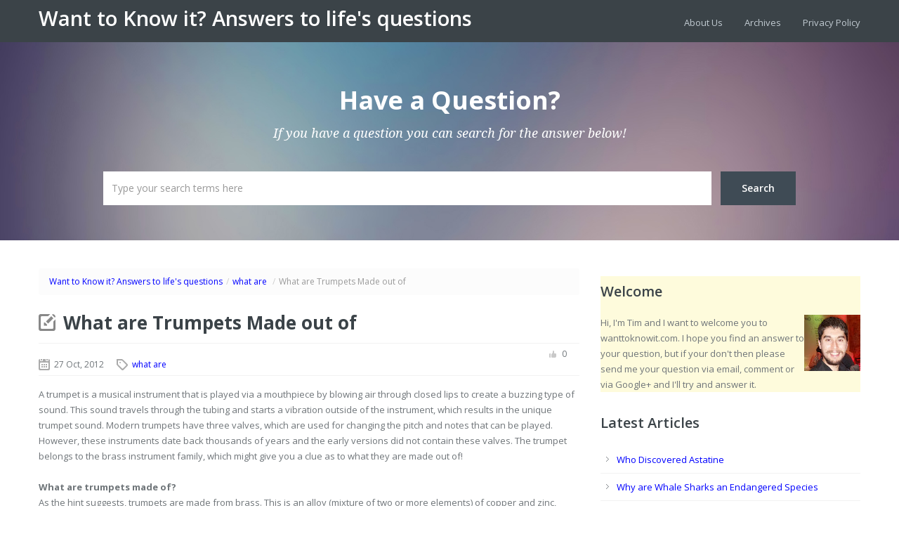

--- FILE ---
content_type: text/html; charset=UTF-8
request_url: https://wanttoknowit.com/what-are-trumpets-made-out-of/
body_size: 7752
content:
<!doctype html>
<!--[if lt IE 7]> <html class="lt-ie9 lt-ie8 lt-ie7" lang="en-US"> <![endif]-->
<!--[if IE 7]>    <html class="lt-ie9 lt-ie8" lang="en-US"> <![endif]-->
<!--[if IE 8]>    <html class="lt-ie9" lang="en-US"> <![endif]-->
<!--[if gt IE 8]><!--> <html lang="en-US"> <!--<![endif]-->
<head>
<meta name="google-site-verification" content="7Skd-spw-rPG3ydBKXIhvxN759P-j-sT1agWbL2kR74" />
<script async src="//pagead2.googlesyndication.com/pagead/js/adsbygoogle.js"></script>
<script>
     (adsbygoogle = window.adsbygoogle || []).push({
          google_ad_client: "ca-pub-7389375397185051",
          enable_page_level_ads: true
     });
</script>
        <!-- META TAGS -->
        <meta charset="UTF-8" />
        <meta name="viewport" content="width=device-width, initial-scale=1.0">

        
<title>What are Trumpets Made out of</title>


        <!-- Google Web Fonts-->
        <link href='https://fonts.googleapis.com/css?family=Open+Sans:300italic,400italic,600italic,700italic,800italic,400,300,600,700,800' rel='stylesheet' type='text/css'>
        <link href='https://fonts.googleapis.com/css?family=Montserrat:400,700' rel='stylesheet' type='text/css'>
        <link href='https://fonts.googleapis.com/css?family=Droid+Serif:400,700,400italic,700italic' rel='stylesheet' type='text/css'>

        <!-- Style Sheet-->
        <link rel="stylesheet" href="https://wanttoknowit.com/wp-content/themes/knowledgebase-theme/style.css"/>

        <!-- Pingback URL -->
        <link rel="pingback" href="https://wanttoknowit.com/xmlrpc.php" />

        <!-- RSS -->
        <link rel="alternate" type="application/rss+xml" title="Want to Know it? Answers to life&#039;s questions" href="https://wanttoknowit.com/feed/" />
        <link rel="alternate" type="application/atom+xml" title="Want to Know it? Answers to life&#039;s questions" href="https://wanttoknowit.com/feed/atom/" />

        
        

<!-- Google tag (gtag.js) -->
<script async src="https://www.googletagmanager.com/gtag/js?id=G-GH36V4392N"></script>
<script>
  window.dataLayer = window.dataLayer || [];
  function gtag(){dataLayer.push(arguments);}
  gtag('js', new Date());

  gtag('config', 'G-GH36V4392N');
</script>

        <link rel='dns-prefetch' href='//s.w.org' />
<link rel="alternate" type="application/rss+xml" title="Want to Know it? Answers to life&#039;s questions &raquo; Feed" href="https://wanttoknowit.com/feed/" />
<link rel="alternate" type="application/rss+xml" title="Want to Know it? Answers to life&#039;s questions &raquo; Comments Feed" href="https://wanttoknowit.com/comments/feed/" />
<link rel="alternate" type="application/rss+xml" title="Want to Know it? Answers to life&#039;s questions &raquo; What are Trumpets Made out of Comments Feed" href="https://wanttoknowit.com/what-are-trumpets-made-out-of/feed/" />
		<script type="text/javascript">
			window._wpemojiSettings = {"baseUrl":"https:\/\/s.w.org\/images\/core\/emoji\/11\/72x72\/","ext":".png","svgUrl":"https:\/\/s.w.org\/images\/core\/emoji\/11\/svg\/","svgExt":".svg","source":{"concatemoji":"https:\/\/wanttoknowit.com\/wp-includes\/js\/wp-emoji-release.min.js?ver=4.9.26"}};
			!function(e,a,t){var n,r,o,i=a.createElement("canvas"),p=i.getContext&&i.getContext("2d");function s(e,t){var a=String.fromCharCode;p.clearRect(0,0,i.width,i.height),p.fillText(a.apply(this,e),0,0);e=i.toDataURL();return p.clearRect(0,0,i.width,i.height),p.fillText(a.apply(this,t),0,0),e===i.toDataURL()}function c(e){var t=a.createElement("script");t.src=e,t.defer=t.type="text/javascript",a.getElementsByTagName("head")[0].appendChild(t)}for(o=Array("flag","emoji"),t.supports={everything:!0,everythingExceptFlag:!0},r=0;r<o.length;r++)t.supports[o[r]]=function(e){if(!p||!p.fillText)return!1;switch(p.textBaseline="top",p.font="600 32px Arial",e){case"flag":return s([55356,56826,55356,56819],[55356,56826,8203,55356,56819])?!1:!s([55356,57332,56128,56423,56128,56418,56128,56421,56128,56430,56128,56423,56128,56447],[55356,57332,8203,56128,56423,8203,56128,56418,8203,56128,56421,8203,56128,56430,8203,56128,56423,8203,56128,56447]);case"emoji":return!s([55358,56760,9792,65039],[55358,56760,8203,9792,65039])}return!1}(o[r]),t.supports.everything=t.supports.everything&&t.supports[o[r]],"flag"!==o[r]&&(t.supports.everythingExceptFlag=t.supports.everythingExceptFlag&&t.supports[o[r]]);t.supports.everythingExceptFlag=t.supports.everythingExceptFlag&&!t.supports.flag,t.DOMReady=!1,t.readyCallback=function(){t.DOMReady=!0},t.supports.everything||(n=function(){t.readyCallback()},a.addEventListener?(a.addEventListener("DOMContentLoaded",n,!1),e.addEventListener("load",n,!1)):(e.attachEvent("onload",n),a.attachEvent("onreadystatechange",function(){"complete"===a.readyState&&t.readyCallback()})),(n=t.source||{}).concatemoji?c(n.concatemoji):n.wpemoji&&n.twemoji&&(c(n.twemoji),c(n.wpemoji)))}(window,document,window._wpemojiSettings);
		</script>
		<style type="text/css">
img.wp-smiley,
img.emoji {
	display: inline !important;
	border: none !important;
	box-shadow: none !important;
	height: 1em !important;
	width: 1em !important;
	margin: 0 .07em !important;
	vertical-align: -0.1em !important;
	background: none !important;
	padding: 0 !important;
}
</style>
<link rel='stylesheet' id='bootstrap-css-css'  href='https://wanttoknowit.com/wp-content/themes/knowledgebase-theme/css/bootstrap.css?ver=1.0' type='text/css' media='all' />
<link rel='stylesheet' id='responsive-css-css'  href='https://wanttoknowit.com/wp-content/themes/knowledgebase-theme/css/responsive.css?ver=1.0' type='text/css' media='all' />
<link rel='stylesheet' id='pretty-photo-css-css'  href='https://wanttoknowit.com/wp-content/themes/knowledgebase-theme/js/prettyphoto/prettyPhoto.css?ver=3.1.4' type='text/css' media='all' />
<link rel='stylesheet' id='main-css-css'  href='https://wanttoknowit.com/wp-content/themes/knowledgebase-theme/css/main.css?ver=1.0' type='text/css' media='all' />
<link rel='stylesheet' id='custom-css-css'  href='https://wanttoknowit.com/wp-content/themes/knowledgebase-theme/css/custom.css?ver=1.0' type='text/css' media='all' />
            <script>
                if (document.location.protocol != "https:") {
                    document.location = document.URL.replace(/^http:/i, "https:");
                }
            </script>
            <script type='text/javascript' src='https://wanttoknowit.com/wp-includes/js/jquery/jquery.js?ver=1.12.4'></script>
<script type='text/javascript' src='https://wanttoknowit.com/wp-includes/js/jquery/jquery-migrate.min.js?ver=1.4.1'></script>
<script type='text/javascript' src='https://wanttoknowit.com/wp-content/themes/knowledgebase-theme/js/jquery.easing.1.3.js?ver=1.3'></script>
<script type='text/javascript' src='https://wanttoknowit.com/wp-content/themes/knowledgebase-theme/js/prettyphoto/jquery.prettyPhoto.js?ver=3.1.4'></script>
<script type='text/javascript' src='https://wanttoknowit.com/wp-content/themes/knowledgebase-theme/js/jquery.liveSearch.js?ver=2.0'></script>
<script type='text/javascript' src='https://wanttoknowit.com/wp-content/themes/knowledgebase-theme/js/jquery.form.js?ver=3.18'></script>
<script type='text/javascript' src='https://wanttoknowit.com/wp-content/themes/knowledgebase-theme/js/jquery.validate.min.js?ver=1.10.0'></script>
<link rel='https://api.w.org/' href='https://wanttoknowit.com/wp-json/' />
<link rel="EditURI" type="application/rsd+xml" title="RSD" href="https://wanttoknowit.com/xmlrpc.php?rsd" />
<link rel="wlwmanifest" type="application/wlwmanifest+xml" href="https://wanttoknowit.com/wp-includes/wlwmanifest.xml" /> 
<link rel='prev' title='Who Invented Auto-Tune' href='https://wanttoknowit.com/who-invented-auto-tune/' />
<link rel='next' title='Where is Iraq Located' href='https://wanttoknowit.com/where-is-iraq-located/' />
<meta name="generator" content="WordPress 4.9.26" />
<link rel="canonical" href="https://wanttoknowit.com/what-are-trumpets-made-out-of/" />
<link rel='shortlink' href='https://wanttoknowit.com/?p=5948' />
<link rel="alternate" type="application/json+oembed" href="https://wanttoknowit.com/wp-json/oembed/1.0/embed?url=https%3A%2F%2Fwanttoknowit.com%2Fwhat-are-trumpets-made-out-of%2F" />
<link rel="alternate" type="text/xml+oembed" href="https://wanttoknowit.com/wp-json/oembed/1.0/embed?url=https%3A%2F%2Fwanttoknowit.com%2Fwhat-are-trumpets-made-out-of%2F&#038;format=xml" />
<style type='text/css' id='dynamic-css'>

body{
color:#6f7579;
}

h1, h2, h3, h4, h5, h6, h1 a, h2 a, h3 a, h4 a, h5 a, h6 a{
color:#3b4348;
}

a{
color:#0000FF;
}

a:hover, a:focus, a:active{
color:#395996;
}

</style>
<!-- All in One SEO Pack 2.2.2 by Michael Torbert of Semper Fi Web Design[-1,-1] -->
<link rel="author" href="https://plus.google.com/114958921726533834457/" />
<meta name="description"  content="A trumpet is a musical instrument that is played via a mouthpiece by blowing air through closed lips to create a buzzing type of sound. This sounds travels" />

<meta name="keywords"  content="trumpets, brass, copper, zinc," />

<!-- /all in one seo pack -->
</head>
<body data-rsssl=1 class="post-template-default single single-post postid-5948 single-format-standard">


        <!-- Start of Header -->
        <div class="header-wrapper">
            <header>
                <div class="container">


                                            <h2 class="logo-heading">
                            <a href="https://wanttoknowit.com"  title="Want to Know it? Answers to life&#039;s questions">
                                Want to Know it? Answers to life&#039;s questions                            </a>
                        </h2>
                        <span class="tag-line"></span>
                        

                    <!-- Start of Main Navigation -->
                    <nav class="main-nav">
                        <div class="clearfix"><ul>
<li class="page_item page-item-4423"><a href="https://wanttoknowit.com/about-us/">About Us</a></li>
<li class="page_item page-item-6"><a href="https://wanttoknowit.com/archives/">Archives</a></li>
<li class="page_item page-item-2"><a href="https://wanttoknowit.com/about/">Privacy Policy</a></li>
</ul></div>
                    </nav>
                    <!-- End of Main Navigation -->

                </div>
            </header>
        </div>
        <!-- End of Header -->

        <!-- Start of Search Wrapper -->
        <div class="search-area-wrapper">
            <div class="search-area container">
                                <h3 class="search-header">Have a Question?</h3>
                <p class="search-tag-line">If you have a question you can search for the answer below!</p>

                <form id="search-form" class="search-form clearfix" method="get" action="https://wanttoknowit.com/" autocomplete="off">
                    <input class="search-term required" type="text" id="s" name="s" placeholder="Type your search terms here" title="* Please enter a search term!" />
                    <input class="search-btn" type="submit" value="Search" />
                    <div id="search-error-container"></div>
                </form>
            </div>
        </div>
        <!-- End of Search Wrapper -->

<!-- Start of Page Container -->
<div class="page-container">
    <div class="container">
        <div class="row">

            <!-- start of page content -->
            <div class="span8 page-content">

                    <ul class="breadcrumb"><li><a href="https://wanttoknowit.com">Want to Know it? Answers to life&#039;s questions</a><span class="divider">/</span></li><li><a href="https://wanttoknowit.com/category/what-are/">what are</a> <span class="divider">/</span></li><li><li class="active">What are Trumpets Made out of</li></ul>                            <article id="post-5948" class="clearfix post-5948 post type-post status-publish format-standard hentry category-what-are">
                            <h1 class="post-title"><a href="https://wanttoknowit.com/what-are-trumpets-made-out-of/">What are Trumpets Made out of</a></h1>

                            <div class="post-meta clearfix">
                                <span class="date">27 Oct, 2012</span>
                                <span class="category"><a href="https://wanttoknowit.com/category/what-are/">what are</a></span>
                                <span style="padding-right: -5px; padding-top: 15px;"><div class="g-plusone" data-size="medium"></div><div class="fb-like" data-href="" data-width="25" data-layout="button_count" data-show-faces="false" data-send="false"></div></span>
  <span class="like-count">0</a></span>
                            </div><!-- end of post meta -->
                            <p>A trumpet is a musical instrument that is played via a mouthpiece by blowing air through closed lips to create a buzzing type of sound. This sound travels through the tubing and starts a vibration outside of the instrument, which results in the unique trumpet sound. Modern trumpets have three valves, which are used for changing the pitch and notes that can be played. However, these instruments date back thousands of years and the early versions did not contain these valves. The trumpet belongs to the brass instrument family, which might give you a clue as to what they are made out of! </p>
<p><strong>What are trumpets made of?</strong><br />
As the hint suggests, trumpets are made from brass. This is an alloy (mixture of two or more elements) of copper and zinc, although small amounts of other elements are sometimes used. The percentage of each metal can be adjusted to vary the properties of the material. The vast majority of trumpets are made from yellow brass, which is a mixture of about 67% copper and 33% zinc. Gold brass (rose brass), about 80% copper and 20% zinc, is also sometimes used to make trumpets with a slightly different sound quality. Nickel brass (also known as silver brass) adds nickel into the alloy to create a trumpet with a silver appearance.</p>
<p>Other materials used in the construction of a trumpet include stainless steel (screws), cork and sometimes mother of pearl.</p>
<p>A trumpet mouthpiece, the part that the trumpeter blows air into, can be made of plastic, stainless steel, titanium, gold plating or silver plating (most common).</p>
<p><strong>Did you know?</strong><br />
Bronze and silver trumpets were found in Tutankhamun’s grave in Egypt, which dates them to around 1300 B.C.. Trumpets from this time period were for military and religious uses and were not used for music.</p>
<p><strong>Related Articles</strong></p>
<p><a href="https://wanttoknowit.com/uses-of-copper/">Other Uses of Copper</a></p>
<p><a href="https://wanttoknowit.com/uses-of-zinc/">Other Uses of Zinc</a></p>

                            </article>

                                                        <div class="like-btn">

                                <form id="like-it-form" action="https://wanttoknowit.com/wp-admin/admin-ajax.php" method="post" >
                                    <span class="like-it ">0</span>
                                    <input type="hidden" name="post_id" value="5948" />
                                    <input type="hidden" name="action" value="like_it" />
                                </form>
                                <span class="tags"></span>
                            </div>
                                                        <section id="comments">

	
	
	
	
    
    <div id="respond">

        <h3>Leave a Reply</h3>

        <div class="cancel-comment-reply">
            <a rel="nofollow" id="cancel-comment-reply-link" href="/what-are-trumpets-made-out-of/#respond" style="display:none;">Click here to cancel reply.</a>        </div>

        
        <form action="https://wanttoknowit.com/wp-comments-post.php" method="post" id="commentform">

            
                <p class="comment-notes">Your email address will not be published. Required fields are marked <span class="required">*</span></p>

                <div>
                    <label for="author">Name *</label>
                    <input class="span4" type="text" name="author" id="author" value="" size="22" tabindex="1" />
                </div>

                <div>
                    <label for="email">Email *</label>
                    <input class="span4" type="text" name="email" id="email" value="" size="22" tabindex="2" />
                </div>

                <div>
                    <label for="url">Website</label>
                    <input class="span4" type="text" name="url" id="url" value="" size="22" tabindex="3" />
                </div>

            
            <div>
                <label for="comment">Comment</label>
                <textarea class="span8" name="comment" id="comment" cols="58" rows="10" tabindex="4"></textarea>
            </div>

            <p class="allowed-tags">You can use these HTML tags and attributes <small><code>&lt;a href=&quot;&quot; title=&quot;&quot;&gt; &lt;abbr title=&quot;&quot;&gt; &lt;acronym title=&quot;&quot;&gt; &lt;b&gt; &lt;blockquote cite=&quot;&quot;&gt; &lt;cite&gt; &lt;code&gt; &lt;del datetime=&quot;&quot;&gt; &lt;em&gt; &lt;i&gt; &lt;q cite=&quot;&quot;&gt; &lt;s&gt; &lt;strike&gt; &lt;strong&gt; </code></small></p>

            <div>
                <input class="btn" name="submit" type="submit" id="submit" tabindex="5" value="Submit Comment" />
                <input type='hidden' name='comment_post_ID' value='5948' id='comment_post_ID' />
<input type='hidden' name='comment_parent' id='comment_parent' value='0' />
            </div>

            <p style="display: none;"><input type="hidden" id="akismet_comment_nonce" name="akismet_comment_nonce" value="71744f267d" /></p><p style="display: none;"><input type="hidden" id="ak_js" name="ak_js" value="165"/></p>
        </form>

            </div>

    
</section><!-- end of comments -->
            </div>
            <!-- end of page content -->

            
                                        <!-- start of sidebar -->
                                        <aside class="span4 page-sidebar">
                                            <section class="widget">			<div class="textwidget"><div style="background-color:#FEFBDC">
<h3>Welcome</h3>
<div style="float:right"><img src="https://wanttoknowit.com/wp-content/uploads/2013/08/myphoto.jpg" alt="My photo" height="80" width="80"></div>
<p>Hi, I'm Tim and I want to welcome you to wanttoknowit.com. I hope you find an answer to your question, but if your don't then please send me your question via email, comment or via Google+ and I'll try and answer it.</p>
<div class="g-follow" data-annotation="none" data-height="24" data-href="//plus.google.com/114958921726533834457" data-rel="author"></div>
</div>
</div>
		</section>		<section class="widget">		<h3 class="title">Latest Articles</h3>		<ul>
											<li>
					<a href="https://wanttoknowit.com/who-discovered-astatine/">Who Discovered Astatine</a>
									</li>
											<li>
					<a href="https://wanttoknowit.com/why-are-whale-sharks-an-endangered-species/">Why are Whale Sharks an Endangered Species</a>
									</li>
											<li>
					<a href="https://wanttoknowit.com/uses-of-lanthanum/">Uses of Lanthanum</a>
									</li>
											<li>
					<a href="https://wanttoknowit.com/how-many-countries-make-up-the-commonwealth/">How Many Countries Make up the Commonwealth</a>
									</li>
											<li>
					<a href="https://wanttoknowit.com/who-wrote-the-wind-in-the-willows/">Who Wrote &#8220;The Wind in the Willows&#8221;</a>
									</li>
					</ul>
		</section><section class="widget"><h3 class="title">Most Popular Categories</h3><div class="menu-widget-menu-container"><ul id="menu-widget-menu" class="menu"><li id="menu-item-6909" class="menu-item menu-item-type-taxonomy menu-item-object-category menu-item-6909"><a href="https://wanttoknowit.com/category/who-discovered/">Who discovered</a></li>
<li id="menu-item-6910" class="menu-item menu-item-type-taxonomy menu-item-object-category menu-item-6910"><a href="https://wanttoknowit.com/category/animals/">animals</a></li>
<li id="menu-item-6911" class="menu-item menu-item-type-taxonomy menu-item-object-category menu-item-6911"><a href="https://wanttoknowit.com/category/facts/">facts</a></li>
<li id="menu-item-6912" class="menu-item menu-item-type-taxonomy menu-item-object-category menu-item-6912"><a href="https://wanttoknowit.com/category/list/">list</a></li>
<li id="menu-item-6913" class="menu-item menu-item-type-taxonomy menu-item-object-category menu-item-6913"><a href="https://wanttoknowit.com/category/uses/">uses</a></li>
<li id="menu-item-6914" class="menu-item menu-item-type-taxonomy menu-item-object-category menu-item-6914"><a href="https://wanttoknowit.com/category/solar-system/">solar system</a></li>
</ul></div></section>                                        </aside>
                                        <!-- end of sidebar -->
        </div>
    </div>
</div>
<!-- End of Page Container -->


<!-- Start of Footer -->
<footer id="footer-wrapper">
    <div id="footer" class="container">
        <div class="row">

            <div class="span3">
                                            </div>

            <div class="span3">
                                            </div>


            <div class="span3">
                                            </div>


            <div class="span3">
                                            </div>

        </div>
    </div>
    <!-- end of #footer -->

    <!-- Footer Bottom -->
    <div id="footer-bottom-wrapper">
        <div id="footer-bottom" class="container">
            <div class="row">
                <div class="span6">
                    <p class="copyright">
                        Copyright © 2017. All Rights Reserved by wanttoknowit.com.                    </p>
                </div>
                <div class="span6">
                                            <!-- Social Navigation -->
                        <ul class="social-nav clearfix">
                                                    </ul>
                                        </div>
            </div>
        </div>
    </div>
    <!-- End of Footer Bottom -->

</footer>
<!-- End of Footer -->

<script type="text/javascript">
    jQuery(document).ready(function(e) {

        $ = jQuery;

        /*-----------------------------------------------------------------------------------*/
        /*	Responsive Nav
        /*-----------------------------------------------------------------------------------*/
        var $mainNav    = $('.main-nav > div').children('ul');
        var optionsList = '<option value="" selected>Go to...</option>';

        $mainNav.find('li').each(function() {
            var $this   = $(this),
                    $anchor = $this.children('a'),
                    depth   = $this.parents('ul').length - 1,
                    indent  = '';
            if( depth ) {
                while( depth > 0 ) {
                    indent += ' - ';
                    depth--;
                }
            }
            optionsList += '<option value="' + $anchor.attr('href') + '">' + indent + ' ' + $anchor.text() + '</option>';
        }).end();

        $('.main-nav > div').after('<select class="responsive-nav">' + optionsList + '</select>');

        $('.responsive-nav').on('change', function() {
            window.location = $(this).val();
        });



        /*----------------------------------------------------------------------------------*/
        /*	Contact Form AJAX validation and submition
        /*  Validation Plugin : http://bassistance.de/jquery-plugins/jquery-plugin-validation/
        /*	Form Ajax Plugin : http://www.malsup.com/jquery/form/
        /*---------------------------------------------------------------------------------- */
        if(jQuery().validate && jQuery().ajaxSubmit)
        {
            // Contact Form Handling
            var contact_options = {
                target: '#message-sent',
                beforeSubmit: function(){
                    $('#contact-loader').fadeIn('fast');
                    $('#message-sent').fadeOut('fast');
                },
                success: function(responseText, statusText, xhr, $form){
                    $('#contact-loader').fadeOut('fast');
                    $('#message-sent').fadeIn('fast');

                    if( responseText == "Wrong Code!" )
                    {
                        // wrong code
                    }
                    else if( responseText == "Message Sent Successfully!" )
                    {
                        $('#contact-form').resetForm();
                    }
                }
            };

            $('#contact-form').validate({
                errorLabelContainer: $("div.error-container"),
                submitHandler: function(form) {
                    $(form).ajaxSubmit(contact_options);
                }
            });

        }

        /*-----------------------------------------------------------------------------------*/
        /*	Live Search
        /*-----------------------------------------------------------------------------------*/
        if(jQuery().liveSearch){
            jQuery('#s').liveSearch({url: 'https://wanttoknowit.com/?livesearch=used&s='});
        }


    });

</script>

<a href="#top" id="scroll-top"></a>

            <script>
                if (document.location.protocol != "https:") {
                    document.location = document.URL.replace(/^http:/i, "https:");
                }
            </script>
            <script type='text/javascript' src='https://wanttoknowit.com/wp-content/plugins/akismet/_inc/form.js?ver=3.0.1'></script>
<script type='text/javascript' src='https://wanttoknowit.com/wp-includes/js/comment-reply.min.js?ver=4.9.26'></script>
<script type='text/javascript' src='https://wanttoknowit.com/wp-content/themes/knowledgebase-theme/js/custom.js?ver=1.0'></script>
<script type='text/javascript' src='https://wanttoknowit.com/wp-includes/js/wp-embed.min.js?ver=4.9.26'></script>

</body>
</html>
<script type="text/javascript">
  (function() {
    var po = document.createElement('script'); po.type = 'text/javascript'; po.async = true;
    po.src = 'https://apis.google.com/js/plusone.js';
    var s = document.getElementsByTagName('script')[0]; s.parentNode.insertBefore(po, s);
  })();
</script>
<div id="fb-root"></div>
<script>(function(d, s, id) {
  var js, fjs = d.getElementsByTagName(s)[0];
  if (d.getElementById(id)) return;
  js = d.createElement(s); js.id = id;
  js.src = "//connect.facebook.net/en_US/all.js#xfbml=1";
  fjs.parentNode.insertBefore(js, fjs);
}(document, 'script', 'facebook-jssdk'));</script><!-- WP Super Cache is installed but broken. The path to wp-cache-phase1.php in wp-content/advanced-cache.php must be fixed! -->

--- FILE ---
content_type: text/html; charset=utf-8
request_url: https://accounts.google.com/o/oauth2/postmessageRelay?parent=https%3A%2F%2Fwanttoknowit.com&jsh=m%3B%2F_%2Fscs%2Fabc-static%2F_%2Fjs%2Fk%3Dgapi.lb.en.OE6tiwO4KJo.O%2Fd%3D1%2Frs%3DAHpOoo_Itz6IAL6GO-n8kgAepm47TBsg1Q%2Fm%3D__features__
body_size: 161
content:
<!DOCTYPE html><html><head><title></title><meta http-equiv="content-type" content="text/html; charset=utf-8"><meta http-equiv="X-UA-Compatible" content="IE=edge"><meta name="viewport" content="width=device-width, initial-scale=1, minimum-scale=1, maximum-scale=1, user-scalable=0"><script src='https://ssl.gstatic.com/accounts/o/2580342461-postmessagerelay.js' nonce="gd_mRuqy_vJQ8vsqeHMT4g"></script></head><body><script type="text/javascript" src="https://apis.google.com/js/rpc:shindig_random.js?onload=init" nonce="gd_mRuqy_vJQ8vsqeHMT4g"></script></body></html>

--- FILE ---
content_type: text/html; charset=utf-8
request_url: https://www.google.com/recaptcha/api2/aframe
body_size: 267
content:
<!DOCTYPE HTML><html><head><meta http-equiv="content-type" content="text/html; charset=UTF-8"></head><body><script nonce="PmkIpLM-44Ysqoa4OFbzAg">/** Anti-fraud and anti-abuse applications only. See google.com/recaptcha */ try{var clients={'sodar':'https://pagead2.googlesyndication.com/pagead/sodar?'};window.addEventListener("message",function(a){try{if(a.source===window.parent){var b=JSON.parse(a.data);var c=clients[b['id']];if(c){var d=document.createElement('img');d.src=c+b['params']+'&rc='+(localStorage.getItem("rc::a")?sessionStorage.getItem("rc::b"):"");window.document.body.appendChild(d);sessionStorage.setItem("rc::e",parseInt(sessionStorage.getItem("rc::e")||0)+1);localStorage.setItem("rc::h",'1768896048835');}}}catch(b){}});window.parent.postMessage("_grecaptcha_ready", "*");}catch(b){}</script></body></html>

--- FILE ---
content_type: application/javascript
request_url: https://wanttoknowit.com/wp-content/themes/knowledgebase-theme/js/custom.js?ver=1.0
body_size: 1958
content:
/*
*
*   Custom JavaScript
*   Product: KnowledgeBase WordPress Theme
*
* */
jQuery(document).ready(function(e) {

	$ = jQuery;

    /*-----------------------------------------------------------------------------------*/
    /*	Menu Dropdown Control
     /*-----------------------------------------------------------------------------------*/
    $('.main-nav li').hover(function(){
        $(this).children('ul').stop(true, true).slideDown(500);
    },function(){
        $(this).children('ul').stop(true, true).slideUp(500);
    });

    $('.sub-menu li').click(function(){
        window.location = $(this).children('a').attr('href');
    });


    /*-----------------------------------------------------------------------------------*/
    /* CSS Fixes
     /*-----------------------------------------------------------------------------------*/
    //$(".flickr-photos > a:nth-child(3n+3) img").css("marginLeft","0px");



    /*-----------------------------------------------------------------------------------*/
    /* Apply Class on search form widget inputs
    /*-----------------------------------------------------------------------------------*/
    $("#searchform #s").addClass("span3 search-query");
    $("#searchform #searchsubmit").addClass("btn");



    /*-----------------------------------------------------------------------------------*/
    /*	Page's Nav
     /*-----------------------------------------------------------------------------------*/
    $(".pages-nav a").addClass("btn");



    /*-----------------------------------------------------------------------------------*/
    /*	Tags Cloud
    /*-----------------------------------------------------------------------------------*/
    $('.tagcloud a').removeAttr('style').addClass('btn btn-mini');



    /*-----------------------------------------------------------------------------------*/
	/* Pretty Photo Lightbox
	/*-----------------------------------------------------------------------------------*/
    if( jQuery().prettyPhoto )
    {
        $(".pretty-photo").prettyPhoto({
            deeplinking: false,
            social_tools: false
        });

        $('a[data-rel]').each(function() {
            $(this).attr('rel', $(this).data('rel'));
        });

        $("a[rel^='prettyPhoto']").prettyPhoto({
            deeplinking: false,
            social_tools: false
        });
    }
		


	/* ---------------------------------------------------- */
	/*	Accordion
	/* ---------------------------------------------------- */
    $(function() {
		$('.accordion dt').click(function(){
			$(this).siblings('dt').removeClass('current');
			$(this).addClass('current').next('dd').slideDown(500).siblings('dd').slideUp(500);
		});	
    });



	/* ---------------------------------------------------- */
	/*	Toggle
	/* ---------------------------------------------------- */
    $(function() {
		$('dl.toggle dt').click(function(){
			if($(this).hasClass('current')){
				$(this).removeClass('current').next('dd').slideUp(500);
			}				
			else{
				$(this).addClass('current').next('dd').slideDown(500);
			}
		});	 
    });



	/*-----------------------------------------------------------------------------------*/
	/*	Scroll to Top
	/*-----------------------------------------------------------------------------------*/	
    $(function() {
        $(window).scroll(function () {
            if(!$('body').hasClass('probably-mobile'))
            {
                if ($(this).scrollTop() > 50) {
                    $('a#scroll-top').fadeIn();
                } else {
                    $('a#scroll-top').fadeOut();
                }
            }
            else
            {
                $('a#scroll-top').fadeOut();
            }
        });

        $('a#scroll-top').on('click', function(){
            if(!$('body').hasClass('probably-mobile'))
            {
                $('html, body').animate({scrollTop:0}, 'slow' );
                return false;
            }
        });
    });



	/* ---------------------------------------------------- */
	/*	Tabs
	/* ---------------------------------------------------- */
    $(function(){

        var $tabsNav    = $('.tabs-nav'),
            $tabsNavLis = $tabsNav.children('li');

        $tabsNav.each(function(){
            var $this = $(this);
            $this.next().children('.tab-content').stop(true,true).hide()
                                                 .first().show();
            $this.children('li').first().addClass('active').stop(true,true).show();
        });

        $tabsNavLis.on('click', function(e) {
            var $this = $(this);
            $this.siblings().removeClass('active').end()
                 .addClass('active');
            var idx = $this.parent().children().index($this);
            $this.parent().next().children('.tab-content').stop(true,true).hide().eq(idx).fadeIn();
            e.preventDefault();
        });

    });



	 /* ---------------------------------------------------- */
	 /*  Responsive Tables by ZURB
	 /*	  Foundation v2.1.4 http://foundation.zurb.com
	 /* ---------------------------------------------------- */
	  var switched = false;
	  var updateTables = function() {
		if (($(window).width() < 767) && !switched ){
		  switched = true;
		  $("table.responsive").each(function(i, element) {
			splitTable($(element));
		  });
		  return true;
		}
		else if (switched && ($(window).width() > 767)) {
		  switched = false;
		  $("table.responsive").each(function(i, element) {
			unsplitTable($(element));
		  });
		}
	  };
	   
	  $(window).load(updateTables);
	  $(window).bind("resize", updateTables);
	   
		
		function splitTable(original)
		{
			original.wrap("<div class='table-wrapper' />");
			
			var copy = original.clone();
			copy.find("td:not(:first-child), th:not(:first-child)").css("display", "none");
			copy.removeClass("responsive");
			
			original.closest(".table-wrapper").append(copy);
			copy.wrap("<div class='pinned' />");
			original.wrap("<div class='scrollable' />");
		}
		
		function unsplitTable(original) {
            original.closest(".table-wrapper").find(".pinned").remove();
            original.unwrap();
            original.unwrap();
		}



    /* ---------------------------------------------------- */
    /*	Like Button JS
     /* ---------------------------------------------------- */
    $('#like-it-form .like-it').click(function(){
        var $like_button = $(this);
        if(!$like_button.hasClass('already-voted'))
        {
            var options = {
                success: function(data){
                    $like_button.html(data).addClass('already-voted');
                }
            };

            $('#like-it-form').ajaxSubmit(options);
        }
    });




    /*-----------------------------------------------------------------------------------*/
    /*	FAQs
    /*-----------------------------------------------------------------------------------*/
    $('.faq-item').not('.faq-item.active').find('.faq-answer').slideUp('slow');
    $('.faq-item').first().addClass('active').find('.faq-answer').slideDown('slow');

    $('.faq-question, .faq-icon').click(function(e){

        e.preventDefault();

        var $this = $(this);
        var $parent = $this.parent('.faq-item');

        if( $parent.hasClass('active') )
        {
            $parent.removeClass('active').find('.faq-answer').slideUp('slow');
        }
        else
        {
            $parent.addClass('active').find('.faq-answer').slideDown('slow');
        }

    });



    /*-----------------------------------------------------------------------------------*/
    /*	Contact Form 7
    /*-----------------------------------------------------------------------------------*/
    $('.wpcf7-textarea').addClass('span6');
    $('.wpcf7-submit').addClass('btn');


    /*-----------------------------------------------------------------------------------*/
    /*	Search Form Validation
     /*-----------------------------------------------------------------------------------*/
    $('#search-form').validate({
        errorLabelContainer: $("#search-error-container")
    });

});







